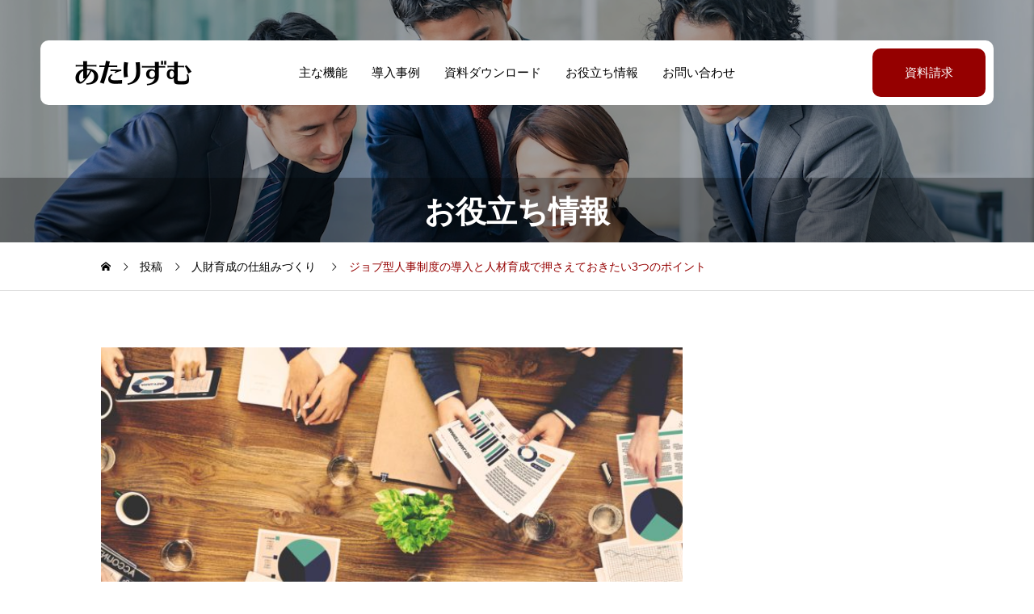

--- FILE ---
content_type: text/html; charset=UTF-8
request_url: https://www.atarhythm.com/2021/12/01/blog013/
body_size: 60837
content:
<!DOCTYPE html>
<html class="pc" lang="ja">
<head>
<meta charset="UTF-8">
<!--[if IE]><meta http-equiv="X-UA-Compatible" content="IE=edge"><![endif]-->
<meta name="viewport" content="width=device-width">
<meta name="description" content="世間の想像をはるかに超えて長く続いているコロナ禍。情勢が目まぐるしく変化する中で、企業体制の変更も余儀なくされました。テレワークの導入もコロナ禍によって取り入れられた新しい働き方のひとつで、今では多くの企業で実施されています。">
<link rel="pingback" href="https://www.atarhythm.com/atwebdev/xmlrpc.php">

<title>ジョブ型人事制度の導入と人材育成で押さえておきたい3つのポイント | あたりずむ</title>
<meta name='robots' content='max-image-preview:large' />
<link rel='dns-prefetch' href='//cdn.jsdelivr.net' />
<link rel='dns-prefetch' href='//fonts.googleapis.com' />
<link rel="alternate" type="application/rss+xml" title="あたりずむ &raquo; フィード" href="https://www.atarhythm.com/feed/" />
<link rel="alternate" type="application/rss+xml" title="あたりずむ &raquo; コメントフィード" href="https://www.atarhythm.com/comments/feed/" />
<link rel="alternate" title="oEmbed (JSON)" type="application/json+oembed" href="https://www.atarhythm.com/wp-json/oembed/1.0/embed?url=https%3A%2F%2Fwww.atarhythm.com%2F2021%2F12%2F01%2Fblog013%2F" />
<link rel="alternate" title="oEmbed (XML)" type="text/xml+oembed" href="https://www.atarhythm.com/wp-json/oembed/1.0/embed?url=https%3A%2F%2Fwww.atarhythm.com%2F2021%2F12%2F01%2Fblog013%2F&#038;format=xml" />
<meta name="description" content="世間の想像をはるかに超えて長く続いているコロナ禍。情勢が目まぐるしく変化する中で、企業体制の変更も余儀なくされました。テレワークの導入もコロナ禍によって取り入れられた新しい働き方のひとつで、今では多くの企業で実施されています。それに伴い今までの社内制度をはじめの見直しが必要になったものが多くあると思います。その中で最近注目されているのが人事制度です。直接会う機会が減った環境で、これまでと同じ評価制度が適用しにくくなった今、どのような人事制度にシフトしていけばよいのでしょうか" /><style id='wp-img-auto-sizes-contain-inline-css' type='text/css'>
img:is([sizes=auto i],[sizes^="auto," i]){contain-intrinsic-size:3000px 1500px}
/*# sourceURL=wp-img-auto-sizes-contain-inline-css */
</style>
<link rel='stylesheet' id='vkExUnit_common_style-css' href='https://www.atarhythm.com/atwebdev/wp-content/plugins/vk-all-in-one-expansion-unit/assets/css/vkExUnit_style.css?ver=9.88.1.0' type='text/css' media='all' />
<style id='vkExUnit_common_style-inline-css' type='text/css'>
:root {--ver_page_top_button_url:url(https://www.atarhythm.com/atwebdev/wp-content/plugins/vk-all-in-one-expansion-unit/assets/images/to-top-btn-icon.svg);}@font-face {font-weight: normal;font-style: normal;font-family: "vk_sns";src: url("https://www.atarhythm.com/atwebdev/wp-content/plugins/vk-all-in-one-expansion-unit/inc/sns/icons/fonts/vk_sns.eot?-bq20cj");src: url("https://www.atarhythm.com/atwebdev/wp-content/plugins/vk-all-in-one-expansion-unit/inc/sns/icons/fonts/vk_sns.eot?#iefix-bq20cj") format("embedded-opentype"),url("https://www.atarhythm.com/atwebdev/wp-content/plugins/vk-all-in-one-expansion-unit/inc/sns/icons/fonts/vk_sns.woff?-bq20cj") format("woff"),url("https://www.atarhythm.com/atwebdev/wp-content/plugins/vk-all-in-one-expansion-unit/inc/sns/icons/fonts/vk_sns.ttf?-bq20cj") format("truetype"),url("https://www.atarhythm.com/atwebdev/wp-content/plugins/vk-all-in-one-expansion-unit/inc/sns/icons/fonts/vk_sns.svg?-bq20cj#vk_sns") format("svg");}
/*# sourceURL=vkExUnit_common_style-inline-css */
</style>
<link rel='stylesheet' id='swiper-css' href='https://cdn.jsdelivr.net/npm/swiper@11/swiper-bundle.min.css?ver=11.0.0' type='text/css' media='all' />
<link rel='stylesheet' id='main-style-css' href='https://www.atarhythm.com/atwebdev/wp-content/themes/seeed_tcd105/style.css?ver=1.0.10' type='text/css' media='all' />
<link rel='stylesheet' id='design-plus-css' href='https://www.atarhythm.com/atwebdev/wp-content/themes/seeed_tcd105/css/design-plus.css?ver=1.0.10' type='text/css' media='all' />
<link rel='stylesheet' id='responsive-css' href='https://www.atarhythm.com/atwebdev/wp-content/themes/seeed_tcd105/css/responsive.css?ver=1.0.10' type='text/css' media='screen and (max-width:1391px)' />
<link rel='stylesheet' id='google-material-icon-css-css' href='https://fonts.googleapis.com/css2?family=Material+Symbols+Rounded%3Aopsz%2Cwght%2CFILL%2CGRAD%4020..48%2C100..700%2C0..1%2C-50..200&#038;ver=1.0.10' type='text/css' media='all' />
<style id='wp-block-library-inline-css' type='text/css'>
:root{--wp-block-synced-color:#7a00df;--wp-block-synced-color--rgb:122,0,223;--wp-bound-block-color:var(--wp-block-synced-color);--wp-editor-canvas-background:#ddd;--wp-admin-theme-color:#007cba;--wp-admin-theme-color--rgb:0,124,186;--wp-admin-theme-color-darker-10:#006ba1;--wp-admin-theme-color-darker-10--rgb:0,107,160.5;--wp-admin-theme-color-darker-20:#005a87;--wp-admin-theme-color-darker-20--rgb:0,90,135;--wp-admin-border-width-focus:2px}@media (min-resolution:192dpi){:root{--wp-admin-border-width-focus:1.5px}}.wp-element-button{cursor:pointer}:root .has-very-light-gray-background-color{background-color:#eee}:root .has-very-dark-gray-background-color{background-color:#313131}:root .has-very-light-gray-color{color:#eee}:root .has-very-dark-gray-color{color:#313131}:root .has-vivid-green-cyan-to-vivid-cyan-blue-gradient-background{background:linear-gradient(135deg,#00d084,#0693e3)}:root .has-purple-crush-gradient-background{background:linear-gradient(135deg,#34e2e4,#4721fb 50%,#ab1dfe)}:root .has-hazy-dawn-gradient-background{background:linear-gradient(135deg,#faaca8,#dad0ec)}:root .has-subdued-olive-gradient-background{background:linear-gradient(135deg,#fafae1,#67a671)}:root .has-atomic-cream-gradient-background{background:linear-gradient(135deg,#fdd79a,#004a59)}:root .has-nightshade-gradient-background{background:linear-gradient(135deg,#330968,#31cdcf)}:root .has-midnight-gradient-background{background:linear-gradient(135deg,#020381,#2874fc)}:root{--wp--preset--font-size--normal:16px;--wp--preset--font-size--huge:42px}.has-regular-font-size{font-size:1em}.has-larger-font-size{font-size:2.625em}.has-normal-font-size{font-size:var(--wp--preset--font-size--normal)}.has-huge-font-size{font-size:var(--wp--preset--font-size--huge)}.has-text-align-center{text-align:center}.has-text-align-left{text-align:left}.has-text-align-right{text-align:right}.has-fit-text{white-space:nowrap!important}#end-resizable-editor-section{display:none}.aligncenter{clear:both}.items-justified-left{justify-content:flex-start}.items-justified-center{justify-content:center}.items-justified-right{justify-content:flex-end}.items-justified-space-between{justify-content:space-between}.screen-reader-text{border:0;clip-path:inset(50%);height:1px;margin:-1px;overflow:hidden;padding:0;position:absolute;width:1px;word-wrap:normal!important}.screen-reader-text:focus{background-color:#ddd;clip-path:none;color:#444;display:block;font-size:1em;height:auto;left:5px;line-height:normal;padding:15px 23px 14px;text-decoration:none;top:5px;width:auto;z-index:100000}html :where(.has-border-color){border-style:solid}html :where([style*=border-top-color]){border-top-style:solid}html :where([style*=border-right-color]){border-right-style:solid}html :where([style*=border-bottom-color]){border-bottom-style:solid}html :where([style*=border-left-color]){border-left-style:solid}html :where([style*=border-width]){border-style:solid}html :where([style*=border-top-width]){border-top-style:solid}html :where([style*=border-right-width]){border-right-style:solid}html :where([style*=border-bottom-width]){border-bottom-style:solid}html :where([style*=border-left-width]){border-left-style:solid}html :where(img[class*=wp-image-]){height:auto;max-width:100%}:where(figure){margin:0 0 1em}html :where(.is-position-sticky){--wp-admin--admin-bar--position-offset:var(--wp-admin--admin-bar--height,0px)}@media screen and (max-width:600px){html :where(.is-position-sticky){--wp-admin--admin-bar--position-offset:0px}}

/*# sourceURL=wp-block-library-inline-css */
</style><style id='global-styles-inline-css' type='text/css'>
:root{--wp--preset--aspect-ratio--square: 1;--wp--preset--aspect-ratio--4-3: 4/3;--wp--preset--aspect-ratio--3-4: 3/4;--wp--preset--aspect-ratio--3-2: 3/2;--wp--preset--aspect-ratio--2-3: 2/3;--wp--preset--aspect-ratio--16-9: 16/9;--wp--preset--aspect-ratio--9-16: 9/16;--wp--preset--color--black: #000000;--wp--preset--color--cyan-bluish-gray: #abb8c3;--wp--preset--color--white: #ffffff;--wp--preset--color--pale-pink: #f78da7;--wp--preset--color--vivid-red: #cf2e2e;--wp--preset--color--luminous-vivid-orange: #ff6900;--wp--preset--color--luminous-vivid-amber: #fcb900;--wp--preset--color--light-green-cyan: #7bdcb5;--wp--preset--color--vivid-green-cyan: #00d084;--wp--preset--color--pale-cyan-blue: #8ed1fc;--wp--preset--color--vivid-cyan-blue: #0693e3;--wp--preset--color--vivid-purple: #9b51e0;--wp--preset--gradient--vivid-cyan-blue-to-vivid-purple: linear-gradient(135deg,rgb(6,147,227) 0%,rgb(155,81,224) 100%);--wp--preset--gradient--light-green-cyan-to-vivid-green-cyan: linear-gradient(135deg,rgb(122,220,180) 0%,rgb(0,208,130) 100%);--wp--preset--gradient--luminous-vivid-amber-to-luminous-vivid-orange: linear-gradient(135deg,rgb(252,185,0) 0%,rgb(255,105,0) 100%);--wp--preset--gradient--luminous-vivid-orange-to-vivid-red: linear-gradient(135deg,rgb(255,105,0) 0%,rgb(207,46,46) 100%);--wp--preset--gradient--very-light-gray-to-cyan-bluish-gray: linear-gradient(135deg,rgb(238,238,238) 0%,rgb(169,184,195) 100%);--wp--preset--gradient--cool-to-warm-spectrum: linear-gradient(135deg,rgb(74,234,220) 0%,rgb(151,120,209) 20%,rgb(207,42,186) 40%,rgb(238,44,130) 60%,rgb(251,105,98) 80%,rgb(254,248,76) 100%);--wp--preset--gradient--blush-light-purple: linear-gradient(135deg,rgb(255,206,236) 0%,rgb(152,150,240) 100%);--wp--preset--gradient--blush-bordeaux: linear-gradient(135deg,rgb(254,205,165) 0%,rgb(254,45,45) 50%,rgb(107,0,62) 100%);--wp--preset--gradient--luminous-dusk: linear-gradient(135deg,rgb(255,203,112) 0%,rgb(199,81,192) 50%,rgb(65,88,208) 100%);--wp--preset--gradient--pale-ocean: linear-gradient(135deg,rgb(255,245,203) 0%,rgb(182,227,212) 50%,rgb(51,167,181) 100%);--wp--preset--gradient--electric-grass: linear-gradient(135deg,rgb(202,248,128) 0%,rgb(113,206,126) 100%);--wp--preset--gradient--midnight: linear-gradient(135deg,rgb(2,3,129) 0%,rgb(40,116,252) 100%);--wp--preset--font-size--small: 13px;--wp--preset--font-size--medium: 20px;--wp--preset--font-size--large: 36px;--wp--preset--font-size--x-large: 42px;--wp--preset--spacing--20: 0.44rem;--wp--preset--spacing--30: 0.67rem;--wp--preset--spacing--40: 1rem;--wp--preset--spacing--50: 1.5rem;--wp--preset--spacing--60: 2.25rem;--wp--preset--spacing--70: 3.38rem;--wp--preset--spacing--80: 5.06rem;--wp--preset--shadow--natural: 6px 6px 9px rgba(0, 0, 0, 0.2);--wp--preset--shadow--deep: 12px 12px 50px rgba(0, 0, 0, 0.4);--wp--preset--shadow--sharp: 6px 6px 0px rgba(0, 0, 0, 0.2);--wp--preset--shadow--outlined: 6px 6px 0px -3px rgb(255, 255, 255), 6px 6px rgb(0, 0, 0);--wp--preset--shadow--crisp: 6px 6px 0px rgb(0, 0, 0);}:where(.is-layout-flex){gap: 0.5em;}:where(.is-layout-grid){gap: 0.5em;}body .is-layout-flex{display: flex;}.is-layout-flex{flex-wrap: wrap;align-items: center;}.is-layout-flex > :is(*, div){margin: 0;}body .is-layout-grid{display: grid;}.is-layout-grid > :is(*, div){margin: 0;}:where(.wp-block-columns.is-layout-flex){gap: 2em;}:where(.wp-block-columns.is-layout-grid){gap: 2em;}:where(.wp-block-post-template.is-layout-flex){gap: 1.25em;}:where(.wp-block-post-template.is-layout-grid){gap: 1.25em;}.has-black-color{color: var(--wp--preset--color--black) !important;}.has-cyan-bluish-gray-color{color: var(--wp--preset--color--cyan-bluish-gray) !important;}.has-white-color{color: var(--wp--preset--color--white) !important;}.has-pale-pink-color{color: var(--wp--preset--color--pale-pink) !important;}.has-vivid-red-color{color: var(--wp--preset--color--vivid-red) !important;}.has-luminous-vivid-orange-color{color: var(--wp--preset--color--luminous-vivid-orange) !important;}.has-luminous-vivid-amber-color{color: var(--wp--preset--color--luminous-vivid-amber) !important;}.has-light-green-cyan-color{color: var(--wp--preset--color--light-green-cyan) !important;}.has-vivid-green-cyan-color{color: var(--wp--preset--color--vivid-green-cyan) !important;}.has-pale-cyan-blue-color{color: var(--wp--preset--color--pale-cyan-blue) !important;}.has-vivid-cyan-blue-color{color: var(--wp--preset--color--vivid-cyan-blue) !important;}.has-vivid-purple-color{color: var(--wp--preset--color--vivid-purple) !important;}.has-black-background-color{background-color: var(--wp--preset--color--black) !important;}.has-cyan-bluish-gray-background-color{background-color: var(--wp--preset--color--cyan-bluish-gray) !important;}.has-white-background-color{background-color: var(--wp--preset--color--white) !important;}.has-pale-pink-background-color{background-color: var(--wp--preset--color--pale-pink) !important;}.has-vivid-red-background-color{background-color: var(--wp--preset--color--vivid-red) !important;}.has-luminous-vivid-orange-background-color{background-color: var(--wp--preset--color--luminous-vivid-orange) !important;}.has-luminous-vivid-amber-background-color{background-color: var(--wp--preset--color--luminous-vivid-amber) !important;}.has-light-green-cyan-background-color{background-color: var(--wp--preset--color--light-green-cyan) !important;}.has-vivid-green-cyan-background-color{background-color: var(--wp--preset--color--vivid-green-cyan) !important;}.has-pale-cyan-blue-background-color{background-color: var(--wp--preset--color--pale-cyan-blue) !important;}.has-vivid-cyan-blue-background-color{background-color: var(--wp--preset--color--vivid-cyan-blue) !important;}.has-vivid-purple-background-color{background-color: var(--wp--preset--color--vivid-purple) !important;}.has-black-border-color{border-color: var(--wp--preset--color--black) !important;}.has-cyan-bluish-gray-border-color{border-color: var(--wp--preset--color--cyan-bluish-gray) !important;}.has-white-border-color{border-color: var(--wp--preset--color--white) !important;}.has-pale-pink-border-color{border-color: var(--wp--preset--color--pale-pink) !important;}.has-vivid-red-border-color{border-color: var(--wp--preset--color--vivid-red) !important;}.has-luminous-vivid-orange-border-color{border-color: var(--wp--preset--color--luminous-vivid-orange) !important;}.has-luminous-vivid-amber-border-color{border-color: var(--wp--preset--color--luminous-vivid-amber) !important;}.has-light-green-cyan-border-color{border-color: var(--wp--preset--color--light-green-cyan) !important;}.has-vivid-green-cyan-border-color{border-color: var(--wp--preset--color--vivid-green-cyan) !important;}.has-pale-cyan-blue-border-color{border-color: var(--wp--preset--color--pale-cyan-blue) !important;}.has-vivid-cyan-blue-border-color{border-color: var(--wp--preset--color--vivid-cyan-blue) !important;}.has-vivid-purple-border-color{border-color: var(--wp--preset--color--vivid-purple) !important;}.has-vivid-cyan-blue-to-vivid-purple-gradient-background{background: var(--wp--preset--gradient--vivid-cyan-blue-to-vivid-purple) !important;}.has-light-green-cyan-to-vivid-green-cyan-gradient-background{background: var(--wp--preset--gradient--light-green-cyan-to-vivid-green-cyan) !important;}.has-luminous-vivid-amber-to-luminous-vivid-orange-gradient-background{background: var(--wp--preset--gradient--luminous-vivid-amber-to-luminous-vivid-orange) !important;}.has-luminous-vivid-orange-to-vivid-red-gradient-background{background: var(--wp--preset--gradient--luminous-vivid-orange-to-vivid-red) !important;}.has-very-light-gray-to-cyan-bluish-gray-gradient-background{background: var(--wp--preset--gradient--very-light-gray-to-cyan-bluish-gray) !important;}.has-cool-to-warm-spectrum-gradient-background{background: var(--wp--preset--gradient--cool-to-warm-spectrum) !important;}.has-blush-light-purple-gradient-background{background: var(--wp--preset--gradient--blush-light-purple) !important;}.has-blush-bordeaux-gradient-background{background: var(--wp--preset--gradient--blush-bordeaux) !important;}.has-luminous-dusk-gradient-background{background: var(--wp--preset--gradient--luminous-dusk) !important;}.has-pale-ocean-gradient-background{background: var(--wp--preset--gradient--pale-ocean) !important;}.has-electric-grass-gradient-background{background: var(--wp--preset--gradient--electric-grass) !important;}.has-midnight-gradient-background{background: var(--wp--preset--gradient--midnight) !important;}.has-small-font-size{font-size: var(--wp--preset--font-size--small) !important;}.has-medium-font-size{font-size: var(--wp--preset--font-size--medium) !important;}.has-large-font-size{font-size: var(--wp--preset--font-size--large) !important;}.has-x-large-font-size{font-size: var(--wp--preset--font-size--x-large) !important;}
/*# sourceURL=global-styles-inline-css */
</style>

<style id='classic-theme-styles-inline-css' type='text/css'>
/*! This file is auto-generated */
.wp-block-button__link{color:#fff;background-color:#32373c;border-radius:9999px;box-shadow:none;text-decoration:none;padding:calc(.667em + 2px) calc(1.333em + 2px);font-size:1.125em}.wp-block-file__button{background:#32373c;color:#fff;text-decoration:none}
/*# sourceURL=/wp-includes/css/classic-themes.min.css */
</style>
<link rel='stylesheet' id='contact-form-7-css' href='https://www.atarhythm.com/atwebdev/wp-content/plugins/contact-form-7/includes/css/styles.css?ver=5.4.2' type='text/css' media='all' />
<link rel='stylesheet' id='toc-screen-css' href='https://www.atarhythm.com/atwebdev/wp-content/plugins/table-of-contents-plus/screen.min.css?ver=2106' type='text/css' media='all' />
<link rel='stylesheet' id='veu-cta-css' href='https://www.atarhythm.com/atwebdev/wp-content/plugins/vk-all-in-one-expansion-unit/inc/call-to-action/package/assets/css/style.css?ver=9.88.1.0' type='text/css' media='all' />
<link rel='stylesheet' id='wp-block-paragraph-css' href='https://www.atarhythm.com/atwebdev/wp-includes/blocks/paragraph/style.min.css?ver=6.9' type='text/css' media='all' />
<link rel='stylesheet' id='wp-block-heading-css' href='https://www.atarhythm.com/atwebdev/wp-includes/blocks/heading/style.min.css?ver=6.9' type='text/css' media='all' />
<link rel='stylesheet' id='wp-block-image-css' href='https://www.atarhythm.com/atwebdev/wp-includes/blocks/image/style.min.css?ver=6.9' type='text/css' media='all' />
<script type="text/javascript" src="https://www.atarhythm.com/atwebdev/wp-includes/js/jquery/jquery.min.js?ver=3.7.1" id="jquery-core-js"></script>
<script type="text/javascript" src="https://www.atarhythm.com/atwebdev/wp-includes/js/jquery/jquery-migrate.min.js?ver=3.4.1" id="jquery-migrate-js"></script>
<link rel="https://api.w.org/" href="https://www.atarhythm.com/wp-json/" /><link rel="alternate" title="JSON" type="application/json" href="https://www.atarhythm.com/wp-json/wp/v2/posts/925" /><link rel="canonical" href="https://www.atarhythm.com/2021/12/01/blog013/" />
<link rel='shortlink' href='https://www.atarhythm.com/?p=925' />
<style id="current-page-style" type="text/css">
:root {
  --headline_font_size: 38px;
  --headline_font_size_sp: 20px;
  --single_post_title_font_size: 28px;
  --single_post_title_font_size_sp: 20px;
  --font_family_type1: Arial, "ヒラギノ角ゴ ProN W3", "Hiragino Kaku Gothic ProN", "メイリオ", Meiryo, sans-serif;
  --font_family_type2: Arial, "Hiragino Sans", "ヒラギノ角ゴ ProN", "Hiragino Kaku Gothic ProN", "游ゴシック", YuGothic, "メイリオ", Meiryo, sans-serif;
  --font_family_type3: "Times New Roman" , "游明朝" , "Yu Mincho" , "游明朝体" , "YuMincho" , "ヒラギノ明朝 Pro W3" , "Hiragino Mincho Pro" , "HiraMinProN-W3" , "HGS明朝E" , "ＭＳ Ｐ明朝" , "MS PMincho" , serif;
  --single_post_title_font_family:Arial, "Hiragino Sans", "ヒラギノ角ゴ ProN", "Hiragino Kaku Gothic ProN", "游ゴシック", YuGothic, "メイリオ", Meiryo, sans-serif;
}
body { font-size:16px; }
.rich_font { font-size:38px !important; }
@media screen and (max-width:1200px) {
  .rich_font { font-size:29px !important; }
}
@media screen and (max-width:800px) {
  body { font-size:14px; }
  .rich_font { font-size:20px !important; }
}
body, input, textarea { font-weight:500; font-family:var(--font_family_type2); }

.rich_font, .p-vertical { font-family:var(--font_family_type2); font-weight:600; }

#page_header .headline { font-family:var(--font_family_type2); font-weight:600; }

.rich_font_type1 { font-family:var(--font_family_type1); font-weight:600; }
.rich_font_type2 { font-family:var(--font_family_type2); font-weight:600; }
.rich_font_type3 { font-family:var(--font_family_type3); font-weight:600; }


.logo_text { font-size:32px; }
@media screen and (max-width:1200px) {
  .logo_text { font-size:20px; }
}
@media(hover: hover) {
  .animate_background .image_wrap img { width:100%; height:100%; will-change:transform; transition: transform  0.5s ease; }
  .animate_background:hover .image_wrap img { transform: scale(1.2); }
}

:root {
  --main_color: #950000;
  --main_color_dark: #770000;
  --main_color_light: #fff0f0;
  --main_color_hex: 149,0,0;
  --content_link_color: #000000;
  --content_link_color_light: #1e1e1e;
}
.styled_h2 {
  font-size:26px!important;
  text-align:left!important;
  font-weight:600!important;
  color:#ffffff;
  border-color:#000000;
  border-width:1px;
  border-style:solid;
border-left:none;
border-right:none;
border-top:none;
border-bottom:none;
background-color:transparent;
}
@media screen and (max-width:800px) {
  .styled_h2 { font-size:22px!important; }
}
.styled_h3 {
  font-size:22px!important;
  text-align:left!important;
  font-weight:600!important;
  color:#000000;
  border-color:#000000;
  border-width:2px;
  border-style:solid;
padding-left:1em!important;
padding-top:0.5em!important;
padding-bottom:0.5em!important;
border-right:none;
border-top:none;
border-bottom:none;
background-color:transparent;
}
@media screen and (max-width:800px) {
  .styled_h3 { font-size:20px!important; }
}
.styled_h4 {
  font-size:18px!important;
  text-align:left!important;
  font-weight:500!important;
  color:#000000;
  border-color:#dddddd;
  border-width:1px;
  border-style:dotted;
border-left:none;
border-right:none;
border-top:none;
padding-bottom:0.8em!important;
background-color:transparent;
}
@media screen and (max-width:800px) {
  .styled_h4 { font-size:18px!important; }
}
.styled_h5 {
  font-size:14px!important;
  text-align:left!important;
  font-weight:500!important;
  color:#000000;
  border-color:#000000;
  border-width:3px;
  border-style:double;
border-left:none;
border-right:none;
border-top:none;
border-bottom:none;
background-color:#ffffff;
padding:0.8em 1em!important;
}
@media screen and (max-width:800px) {
  .styled_h5 { font-size:16px!important; }
}
.post_content a.q_custom_button1 { min-width:280px; height:60px;border-radius:70px;color:#0085b2 !important; border-color:#0085b2; }
.post_content a.q_custom_button1:before { background-color:#0085b2 !important;opacity:0; }
.post_content a.q_custom_button1:hover { color:#fff !important; border-color:#0085b2 !important; }
.post_content a.q_custom_button1:hover:before { opacity:1; }
@media (max-width: 1200px) {
  .post_content a.q_custom_button1 { min-width:260px; }
}
@media (max-width: 800px) {
  .post_content a.q_custom_button1 { min-width:240px; height:50px; }
}
.post_content a.q_custom_button2 { min-width:280px; height:60px;border-radius:70px;color:#fff !important; background-color:#0085b2;border:none; }
.post_content a.q_custom_button2:before { background-color:#005380 !important;opacity:0; }
.post_content a.q_custom_button2:hover {  }
.post_content a.q_custom_button2:hover:before { opacity:1; }
@media (max-width: 1200px) {
  .post_content a.q_custom_button2 { min-width:260px; }
}
@media (max-width: 800px) {
  .post_content a.q_custom_button2 { min-width:240px; height:50px; }
}
.post_content a.q_custom_button3 { min-width:280px; height:60px;border-radius:70px;color:#fff !important; border-color:#0085b2; }
.post_content a.q_custom_button3:before { background-color:#0085b2;opacity:1; }
.post_content a.q_custom_button3:hover { color:#0085b2 !important; border-color:#0085b2; !important }
.post_content a.q_custom_button3:hover:before { opacity:0; }
@media (max-width: 1200px) {
  .post_content a.q_custom_button3 { min-width:260px; }
}
@media (max-width: 800px) {
  .post_content a.q_custom_button3 { min-width:240px; height:50px; }
}
.q_frame1 {
  background:#ffffff;
  border-radius:0px;
  border-width:1px;
  border-color:#dddddd;
  border-style:solid;
}
.q_frame1 .q_frame_label {
  color:#000000;
}
.q_frame2 {
  background:#ffffff;
  border-radius:0px;
  border-width:1px;
  border-color:#009aff;
  border-style:solid;
}
.q_frame2 .q_frame_label {
  color:#009aff;
}
.q_frame3 {
  background:#ffffff;
  border-radius:10px;
  border-width:1px;
  border-color:#f9b42d;
  border-style:solid;
}
.q_frame3 .q_frame_label {
  color:#f9b42d;
}
.q_underline1 {
  font-weight:500;
  background-image: -webkit-linear-gradient(left, transparent 50%, #fff799 50%);
  background-image: -moz-linear-gradient(left, transparent 50%, #fff799 50%);
  background-image: linear-gradient(to right, transparent 50%, #fff799 50%);
  background-position:-100% 0.8em;}
.q_underline2 {
  font-weight:600;
  background-image: -webkit-linear-gradient(left, transparent 50%, #99f9ff 50%);
  background-image: -moz-linear-gradient(left, transparent 50%, #99f9ff 50%);
  background-image: linear-gradient(to right, transparent 50%, #99f9ff 50%);
  }
.q_underline3 {
  font-weight:600;
  background-image: -webkit-linear-gradient(left, transparent 50%, #ff99b8 50%);
  background-image: -moz-linear-gradient(left, transparent 50%, #ff99b8 50%);
  background-image: linear-gradient(to right, transparent 50%, #ff99b8 50%);
  }
.speech_balloon1 .speech_balloon_text_inner {
  color:#000000;
  background-color:#ffdfdf;
  border-color:#ffdfdf;
}
.speech_balloon1 .before { border-left-color:#ffdfdf; }
.speech_balloon1 .after { border-right-color:#ffdfdf; }
.speech_balloon2 .speech_balloon_text_inner {
  color:#000000;
  background-color:#ffffff;
  border-color:#ff5353;
}
.speech_balloon2 .before { border-left-color:#ff5353; }
.speech_balloon2 .after { border-right-color:#ffffff; }
.speech_balloon3 .speech_balloon_text_inner {
  color:#000000;
  background-color:#ccf4ff;
  border-color:#ccf4ff;
}
.speech_balloon3 .before { border-left-color:#ccf4ff; }
.speech_balloon3 .after { border-right-color:#ccf4ff; }
.speech_balloon4 .speech_balloon_text_inner {
  color:#000000;
  background-color:#ffffff;
  border-color:#0789b5;
}
.speech_balloon4 .before { border-left-color:#0789b5; }
.speech_balloon4 .after { border-right-color:#ffffff; }
.qt_google_map .pb_googlemap_custom-overlay-inner { background:#000000; color:#ffffff; }
.qt_google_map .pb_googlemap_custom-overlay-inner::after { border-color:#000000 transparent transparent transparent; }

body.home.show_index_header_content #header {
    display: block;
}</style>


<link rel="icon" href="https://www.atarhythm.com/atwebdev/wp-content/uploads/2021/09/favicon64-1.png" sizes="32x32" />
<link rel="icon" href="https://www.atarhythm.com/atwebdev/wp-content/uploads/2021/09/favicon64-1.png" sizes="192x192" />
<link rel="apple-touch-icon" href="https://www.atarhythm.com/atwebdev/wp-content/uploads/2021/09/favicon64-1.png" />
<meta name="msapplication-TileImage" content="https://www.atarhythm.com/atwebdev/wp-content/uploads/2021/09/favicon64-1.png" />
<!-- [ VK All in One Expansion Unit Article Structure Data ] --><script type="application/ld+json">{"@context":"https://schema.org/","@type":"Article","headline":"ジョブ型人事制度の導入と人材育成で押さえておきたい3つのポイント","image":"https://www.atarhythm.com/atwebdev/wp-content/uploads/2021/11/atBlog013.jpg","datePublished":"2021-12-01T15:33:09+09:00","dateModified":"2024-06-29T12:00:11+09:00","author":{"@type":"","name":"wpmaster","url":"https://www.atarhythm.com/","sameAs":""}}</script><!-- [ / VK All in One Expansion Unit Article Structure Data ] --></head>
<body id="body" class="wp-singular post-template-default single single-post postid-925 single-format-standard wp-embed-responsive wp-theme-seeed_tcd105 post-name-blog013 post-type-post header_design_type1 hide_blog_date hide_news_image no_comment_form">
<div id="js-body-start"></div>


<header id="header">
 <p id="header_logo">
 <a href="https://www.atarhythm.com/" title="あたりずむ">
    <img class="logo_image pc" src="https://www.atarhythm.com/atwebdev/wp-content/uploads/2021/11/atLogo01-L.png?1769147876" alt="あたりずむ" title="あたりずむ" width="150" height="40" />
    <img class="logo_image mobile" src="https://www.atarhythm.com/atwebdev/wp-content/uploads/2021/11/atLogo01-L.png?1769147876" alt="あたりずむ" title="あたりずむ" width="150" height="40" />
     </a>
</p>

 <div id="drawer_menu_button"><span></span><span></span><span></span></div> <nav id="global_menu" class="menu-%e3%83%a1%e3%82%a4%e3%83%b3%e3%83%a1%e3%83%8b%e3%83%a5%e3%83%bc-container"><ul id="menu-%e3%83%a1%e3%82%a4%e3%83%b3%e3%83%a1%e3%83%8b%e3%83%a5%e3%83%bc" class="menu"><li id="menu-item-616" class="menu-item menu-item-type-custom menu-item-object-custom menu-item-616"><a href="https://www.atarhythm.com/function/">主な機能</a></li>
<li id="menu-item-617" class="menu-item menu-item-type-custom menu-item-object-custom menu-item-617"><a href="https://atarhythm.com/case/">導入事例</a></li>
<li id="menu-item-615" class="menu-item menu-item-type-post_type menu-item-object-page menu-item-615"><a href="https://www.atarhythm.com/download/">資料ダウンロード</a></li>
<li id="menu-item-684" class="menu-item menu-item-type-custom menu-item-object-custom menu-item-has-children menu-item-684"><a href="https://atarhythm.com/blog/">お役立ち情報</a>
<ul class="sub-menu">
	<li id="menu-item-1454" class="menu-item menu-item-type-taxonomy menu-item-object-category menu-item-1454"><a href="https://www.atarhythm.com/category/category2/">タレントマネジメント</a></li>
	<li id="menu-item-621" class="menu-item menu-item-type-taxonomy menu-item-object-category current-post-ancestor current-menu-parent current-post-parent menu-item-621"><a href="https://www.atarhythm.com/category/category1/">人財育成の仕組みづくり</a></li>
</ul>
</li>
<li id="menu-item-612" class="menu-item menu-item-type-post_type menu-item-object-page menu-item-612"><a href="https://www.atarhythm.com/inquiry/">お問い合わせ</a></li>
</ul></nav>  <a id="header_button" href="https://www.atarhythm.com/download/"  class="label">資料請求</a>
 
 
</header>

<div id="container">

 <div id="page_header">

  <h1 class="headline" style="background:rgba(0,0,0,0.3);"><span>お役立ち情報</span></h1>
 
  <div class="overlay" style="background:rgba(0,0,0,0.3);"></div>
 <img src="https://www.atarhythm.com/atwebdev/wp-content/uploads/2024/06/BL-Top-01.png" alt="" width="1450" height="600">
 
</div>

<div id="bread_crumb" class="inview">
 <ul itemscope itemtype="https://schema.org/BreadcrumbList">
  <li itemprop="itemListElement" itemscope itemtype="https://schema.org/ListItem" class="home"><a itemprop="item" href="https://www.atarhythm.com/"><span itemprop="name">ホーム</span></a><meta itemprop="position" content="1"></li>
 <li itemprop="itemListElement" itemscope itemtype="https://schema.org/ListItem"><a itemprop="item" href="https://www.atarhythm.com/2021/12/01/blog013/"><span itemprop="name">投稿</span></a><meta itemprop="position" content="2"></li>
  <li class="category" itemprop="itemListElement" itemscope itemtype="https://schema.org/ListItem">
    <a itemprop="item" href="https://www.atarhythm.com/category/category1/"><span itemprop="name">人財育成の仕組みづくり</span></a>
    <meta itemprop="position" content="3">
 </li>
  <li class="last" itemprop="itemListElement" itemscope itemtype="https://schema.org/ListItem"><span itemprop="name">ジョブ型人事制度の導入と人材育成で押さえておきたい3つのポイント</span><meta itemprop="position" content="4"></li>
  </ul>
</div>

<div id="main_content">

 <div id="main_col">

  <article id="article">

   
   
   <div id="single_post_header">
        <div class="image">
     <img src="https://www.atarhythm.com/atwebdev/wp-content/uploads/2021/11/atBlog013-680x415.jpg" width="680" height="415" />
    </div>
            <div class="category_button_list">
          <a class="category_button" href="https://www.atarhythm.com/category/category1/">人財育成の仕組みづくり</a>
         </div>
        <div class="title_area">
     <h1 class="title entry-title">ジョブ型人事制度の導入と人材育成で押さえておきたい3つのポイント</h1>
         </div>
   </div>

   
   
   
   
      <div class="post_content clearfix">
    
<p>世間の想像をはるかに超えて長く続いているコロナ禍。情勢が目まぐるしく変化する中で、企業体制の変更も余儀なくされました。テレワークの導入もコロナ禍によって取り入れられた新しい働き方のひとつで、今では多くの企業で実施されています。それに伴い今までの社内制度をはじめの見直しが必要になったものが多くあると思います。その中で最近注目されているのが人事制度です。<br>直接会う機会が減った環境で、これまでと同じ評価制度が適用しにくくなった今、どのような人事制度にシフトしていけばよいのでしょうか。<br>本記事では、注目されているジョブ型人事制度と人材育成の必要性をご紹介していきます。</p>



<div id="toc_container" class="no_bullets"><p class="toc_title">目次</p><ul class="toc_list"><li><a href="#i"><span class="toc_number toc_depth_1">1</span> ジョブ型人事制度とは？</a></li><li><a href="#i-2"><span class="toc_number toc_depth_1">2</span> ジョブ型人事制度における人材育成の必要性①～自社固有のスキルやノウハウの伝承～</a></li><li><a href="#i-3"><span class="toc_number toc_depth_1">3</span> ジョブ型人事制度における人材育成の必要性②～スキルはすぐに錆びる～</a></li><li><a href="#i-4"><span class="toc_number toc_depth_1">4</span> ジョブ型人事制度における人材育成の必要性③～職務とスキルの明確化～</a></li><li><a href="#i-5"><span class="toc_number toc_depth_1">5</span> まとめ</a></li></ul></div>




<h2 class="wp-block-heading"><span id="i">ジョブ型人事制度とは？</span></h2>



<p>これまでの日本の人事制度はメンバーシップ型の人事制度が主流とされてきました。<br>「日本型雇用」とも呼ばれており、新卒一括採用、終身雇用、年功序列などが特徴として挙げられます。人柄などの人物像を重視して採用し、社内で様々な職種・仕事内容を経験させ、本人の意見も取り入れつつ適性を見極めながら会社内で育成をしていく方針です。また、早期退職を防ぐために勤続年数に応じた退職金を付与するなど終身雇用のように長く務めてもらうことを目的とした仕組みです。</p>



<p>しかし、テレワークが普及し同じプロジェクトのメンバーにもオンライン上で会うことが多くなり「今までは一緒に仕事をしていればメンバーの頑張りを目の前で見ることができていたけど、テレワークになってそれぞれのメンバーが何をしているかが見えにくくなってしまったから、仕事の結果以外で何を評価したらいいか悩んでいるんだ。」と頭を悩ませているリーダーの方もいらっしゃいました。</p>



<p>そこで注目を浴びているのがジョブ型の人事制度です。<br>企業での業務や役割を明確にしたうえで、必要な能力やノウハウ、スキルを持った人材を採用、配置する制度となっており、業務内容に応じた結果で評価がしやすく、テレワークという環境下での評価制度に適していると言われています。</p>



<p>しかしここで勘違いされがちなのが人材育成面です。<br>従来のメンバーシップ型は、人物像を中心にした人事制度のため、職務遂行に必要なスキルや能力、経験などをOJTや研修を通して、自社の中で育てていく必要がありました。<br>それに対しジョブ型では、すでに職務遂行に必要なスキルや能力、経験を持っている人を採用・配置していくので、人材育成は必要ないと思う方も多いのではないでしょうか。それは大きな間違いで、ジョブ型の人事制度であっても人材育成は重要になってきます。</p>



<h2 class="wp-block-heading"><span id="i-2">ジョブ型人事制度における人材育成の必要性①～自社固有のスキルやノウハウの伝承～</span></h2>



<p>ジョブ型雇用で採用された人の場合、能力面が重要視されているため職務遂行に必要な知識、能力、経験はあります。しかし、新卒入社の人など以前から会社に在籍している人と比較すると、職務遂行のレベルは高くても、会社特有のことまで理解できている人は多くありません。</p>



<p>そのため、自社ならではのノウハウや、固有のスキルなどを知らずに職務に取り掛り、せっかくの能力を生かすことができない場合があります。つまり、自社の強みを生かしてくれる働きができないということです。</p>



<p>ある企業のプロジェクトリーダーの方から経験談として「最近他社から優秀な人をヘッドハンティングできたのに、いざ一緒に働いてみたら求めていた半分ぐらいの結果になってしまったんだ。振り返りの時に個別で話を聞いてみたら前社と仕事のやり方が全然違って、直接聞く機会もなくて、どうしていいかわからなかったって言われちゃったんだよ。もっと早く気が付いてあげればよかった。」という話をうかがいました。<br>どんなに個人の能力が高くても、自社のやり方やノウハウ、固有のスキルや強みを学ぶ場がなければ十分な力を発揮できずに終わってしまいます。そのような状況を防ぐためにも、研修などで改めて自社の強みを理解したり、知ることのできる機会を会社側が設けることで、能力を発揮できるよう手助けをすることができます。<br>しかし、いくら重要とはいえ、せっかく能力を重視して採用をしたから、なるべく時間をかけたくないという意見も出てくると思います。その場合は、職務遂行の能力は持ち合わせているので、OJTなど、業務の中で伝承しながら育成していくやり方もひとつの方法です。</p>



<p>いずれにしても、職務遂行の知識やスキルだけ持っていても会社のことを理解していない場合、活躍できる機会を逃してしまうので、自社で活躍できるようになるための人材育成は重要になります。</p>



<h2 class="wp-block-heading"><span id="i-3">ジョブ型人事制度における人材育成の必要性②～スキルはすぐに錆びる～</span></h2>



<p>昨今VUCA時代と呼ばれて久しく、コロナ禍により一層激動の時代を迎えています。その著しい変化に伴い、持っている知識やスキルが急に役に立たなくなる時代が知らぬ間にすぐにそこまで迫っていることもあるのです。</p>



<p>先日とある企業の優秀な営業の方に会ったときに話を伺うと「最近全然契約が取れないんですよ。コロナ禍で自分の強みだった対面営業や接待が難しくなって受注件数が伸び悩んでるって自覚はあるんですけど、次にどう繋げたらいいかがわからなくて……。」と悩まれているようでした。<br>これまで同じ営業スタイルで順調に来ていた彼は、ほかの方法を取り入れるなど新しいことにチャレンジしてこなかったため、大きく変わった環境にうまく適応することができず取り残されてしまったのです。</p>



<p>これはジョブ型雇用で採用された人も陥る可能性があります。<br>「採用された時点」では当然職務遂行に必要な知識、能力、経験を持って入社してきます。しかし、どんなに優秀な知識やスキル、経験を持っていても、現状に満足して自分を磨かなくなってしまうと錆びついてしまい、せっかく重要視した能力が使い物にならなくなってしまうのです。<br>せっかくコストをかけて採用した人材が活躍できずに悩む姿は見たくないと思います。<br>状況の変化に取り残されてしまう人材を減らす工夫として企業側からの手助けが必要になります。<br>日ごろからそれぞれが自分磨きできるよう、社外と交流できる場づくり、任意で学べる講習会やEラーニングなどを会社が提供できるような体制づくりが大切になります。</p>



<div class="wp-block-image"><figure class="aligncenter size-full is-resized"><a href="https://www.atarhythm.com/download-fg010201/"><img fetchpriority="high" decoding="async" src="https://www.atarhythm.com/atwebdev/wp-content/uploads/2021/09/cta-fg010201.png" alt="" class="wp-image-649" width="465" height="330" srcset="https://www.atarhythm.com/atwebdev/wp-content/uploads/2021/09/cta-fg010201.png 620w, https://www.atarhythm.com/atwebdev/wp-content/uploads/2021/09/cta-fg010201-300x213.png 300w" sizes="(max-width: 465px) 100vw, 465px" /></a></figure></div>



<h2 class="wp-block-heading"><span id="i-4">ジョブ型人事制度における人材育成の必要性③～職務とスキルの明確化～</span></h2>



<p>企業が成長するためには自社の強みやこれから力を入れなくてはいけない部分を認識することも重要になります。そのためには、精度の高い洗い出しが求められ、様々な手段を用いて日々努力されているかと思います。<br>例えば、独立行政法人情報処理推進機構（IPA）が提供しているi コンピテンシディクショナリ（iCD）は業務を見える化し、必要な人材を明確化する辞書として活用することができます。<br>ジョブ型の人事制度を導入するうえで必要なことは、自社ビジネスにおいてどのような職務とスキルが必要で、不足しているところはどこかを明確にすることです。</p>



<p>先日ある企業の採用担当の方から「この間あるプロジェクトを進めるうえで適材と思える人を採用できたと思っていたんです。でもふたを開けてみたら意外と社内でも似たような経験をしている人がいて……。私全然知らなかったんです。少し無理をして採用したから、もっと社内に目を向けるべきだったなと思いました。」と少し後悔をした話を伺いました。<br>職務とそれに必要なスキルの洗い出しを行うことができれば、社内で不足しているスキルが自然と浮かび上がってきます。すなわち、社内にいる既存の人材に何が足りないか、何があれば進んでいない職務遂行ができるかを明確にでき、足りない人材を採用するというジョブ型雇用だけでなく、既存の社員の人材育成までも的確に進めることができます。<br>日本では終身雇用制度が主流だったため人材の流動性はまだ低く、少子高齢化の影響もあり、足りない人材を採用することは容易なことではありません。<br>ジョブ型人事制度を採り入れる準備として、職務とスキルの見える化を進めることができれば、同時に社内の優秀なリソースである既存社員を有効に人材育成することができるし、ジョブ型雇用で採用した人材の職務の変更が必要な場合でも、的確な配置転換を行うことができます。</p>



<p>採用コストが他国と比較したときにまだまだ高い日本市場では、既存社員を有効に活用する人材育成の環境を整えておかなければ、ジョブ型の人事制度だけではとても費用対効果に見合わなくなります。<br>そのためメンバーシップ型の人材制度で一定数の人材を確保するとともに、並行してジョブ型人事制度で必要な人材を的確に採用していく体制を作りましょう。</p>



<h2 class="wp-block-heading"><span id="i-5">まとめ</span></h2>



<p>いかがだったでしょうか。</p>



<p>日々目まぐるしく変わる情勢の中で、優秀な人材を会社に集めるためにジョブ型雇用の導入が注目されていますが、その準備としてまずは社内に目を向けて現状を的確に把握することが大切です。<br>職務とそれに必要なスキル、同時に社内にいる人材のスキルも洗い出すことによって、どのような人を採用しなければいけないのかを見える化することができ、ジョブ型の人事制度を用いて最適な人材を確保できる可能性が高まります。</p>



<p>しかし、企業を成長させることを目標とした時、最適なメンバーをそろえることがゴールではありません。日々変化していく市場の中で活躍していく人材を育てていくためにも、会社が学びの環境を提供できる体制づくりが必要になります。</p>



<p>まだまだ人材の流動性が低い中、確保した人材で最大限の力が発揮できる組織作りを目指していきましょう。</p>



<p>ファインドゲートでは社内の人材育成強化を検討する際に、考慮すべきポイントをまとめた入門資料「人材育成の目的の大切さに気づくためのガイドブック」~人材育成担当の気づきのヒントがここにある~　をご用意しました。本資料は、人材育成を強化したい方には必見の資料です。ぜひダウンロードいただき、ご覧ください。</p>
<section class="veu_cta" id="veu_cta-346"><h1 class="cta_title">お役立ち資料</h1><div class="cta_body"><div class="cta_body_image cta_body_image_center"><a href="https://www.atarhythm.com/download-fg010101/"><img width="620" height="440" src="https://www.atarhythm.com/atwebdev/wp-content/uploads/2023/10/cta-fg010101.png" class="attachment-large size-large" alt="" srcset="https://www.atarhythm.com/atwebdev/wp-content/uploads/2023/10/cta-fg010101.png 620w, https://www.atarhythm.com/atwebdev/wp-content/uploads/2023/10/cta-fg010101-300x213.png 300w" sizes="(max-width: 620px) 100vw, 620px" /></a></div><div class="cta_body_txt image_exist"></div></div><!-- [ /.vkExUnit_cta_body ] --></section>   </div>

   
   
   
      <div id="next_prev_post">
    <a class="item prev_post" href="https://www.atarhythm.com/2021/11/23/blog012/">
 <p class="title"><span>コミュニケーションの質をアップさせる人材育成とは？</span></p>
 <p class="nav">前の記事</p>
</a>
<a class="item next_post" href="https://www.atarhythm.com/2021/12/08/blog014/">
 <p class="title"><span>人材育成の効果をアップさせるティーチングのポイント</span></p>
 <p class="nav">次の記事</p>
</a>
   </div>

   
   
  </article><!-- END #article -->

  
  
    <div id="related_post">

   <h3 class="headline">関連記事</h3>

   <div class="related_post_carousel swiper">
    <div class="post_list swiper-wrapper">
          <a class="item animate_background swiper-slide" href="https://www.atarhythm.com/2022/02/24/blog023/">
      <div class="image_wrap">
       <img loading="lazy" class="image" src="https://www.atarhythm.com/atwebdev/wp-content/uploads/2022/02/atBlog023-1030x630.jpg" width="480" height="294" />
      </div>
      <div class="content">
       <h4 class="title"><span>人材育成におけるエンゲージメントとは？</span></h4>
             </div>
     </a>
          <a class="item animate_background swiper-slide" href="https://www.atarhythm.com/2022/03/18/blog026/">
      <div class="image_wrap">
       <img loading="lazy" class="image" src="https://www.atarhythm.com/atwebdev/wp-content/uploads/2022/03/atBlog026-1030x630.jpg" width="480" height="294" />
      </div>
      <div class="content">
       <h4 class="title"><span>人材育成とマネジメントの関係に潜む思わぬ落とし穴とは！？</span></h4>
             </div>
     </a>
          <a class="item animate_background swiper-slide" href="https://www.atarhythm.com/2021/09/30/blog004/">
      <div class="image_wrap">
       <img loading="lazy" class="image" src="https://www.atarhythm.com/atwebdev/wp-content/uploads/2021/10/atBlog004-1030x630.jpg" width="480" height="294" />
      </div>
      <div class="content">
       <h4 class="title"><span>中小企業の人材育成計画作成 ３つのポイント</span></h4>
             </div>
     </a>
          <a class="item animate_background swiper-slide" href="https://www.atarhythm.com/2021/10/19/blog007/">
      <div class="image_wrap">
       <img loading="lazy" class="image" src="https://www.atarhythm.com/atwebdev/wp-content/uploads/2021/10/atBlog007-1030x630.jpg" width="480" height="294" />
      </div>
      <div class="content">
       <h4 class="title"><span>人材育成における研修企画の作り方と効果的なポイント</span></h4>
             </div>
     </a>
         </div><!-- END .post_list -->
   </div><!-- END .related_post_carousel -->

  </div><!-- END #related_post -->
  
 </div><!-- END #main_col -->

 
</div><!-- END #main_content -->


 
 
 
 
  <footer id="footer">

    <div id="footer_catch">
   <p>『あたりずむ』でビジネスを成長させよう</p>
  </div>
  
  <div id="footer_inner">

   <p id="footer_logo">
 <a href="https://www.atarhythm.com/" title="あたりずむ">
    <img class="logo_image pc" src="https://www.atarhythm.com/atwebdev/wp-content/uploads/2021/11/atLogo01-L.png?1769147876" alt="あたりずむ" title="あたりずむ" width="150" height="40" />
    <img class="logo_image mobile" src="https://www.atarhythm.com/atwebdev/wp-content/uploads/2021/11/atLogo01-L.png?1769147876" alt="あたりずむ" title="あたりずむ" width="150" height="40" />
     </a>
</p>


   
  </div>

    <div id="footer_nav" class="swiper">
   <ul id="menu-%e3%83%95%e3%83%83%e3%82%bf%e3%83%bc%e3%83%a1%e3%83%8b%e3%83%a5%e3%83%bc" class="swiper-wrapper"><li id="menu-item-623" class="menu-item menu-item-type-post_type menu-item-object-page menu-item-623 swiper-slide"><a href="https://www.atarhythm.com/company/">会社概要</a></li>
<li id="menu-item-631" class="menu-item menu-item-type-post_type menu-item-object-page menu-item-631 swiper-slide"><a href="https://www.atarhythm.com/news/">お知らせ</a></li>
<li id="menu-item-622" class="menu-item menu-item-type-post_type menu-item-object-page menu-item-622 swiper-slide"><a href="https://www.atarhythm.com/inquiry/">お問い合わせ</a></li>
<li id="menu-item-624" class="menu-item menu-item-type-post_type menu-item-object-page menu-item-624 swiper-slide"><a href="https://www.atarhythm.com/security-policy/">情報セキュリティー方針</a></li>
<li id="menu-item-1319" class="menu-item menu-item-type-post_type menu-item-object-page menu-item-1319 swiper-slide"><a href="https://www.atarhythm.com/quality/">品質管理方針</a></li>
<li id="menu-item-628" class="menu-item menu-item-type-post_type menu-item-object-page menu-item-628 swiper-slide"><a href="https://www.atarhythm.com/privacy-policy/">個人情報保護方針</a></li>
</ul>  </div>
  
 </footer>

 
</div><!-- #container -->

<p id="copyright"><span>Copyright © 2026 findgate,Inc. Allrights Reserved.</span></p>

<div id="return_top">
 <a class="no_auto_scroll" href="#body"><span>PAGE TOP</span></a>
</div>

<div id="drawer_menu">

 <div class="header">
  <div id="drawer_mneu_close_button"></div>
 </div>

  <div id="mobile_menu" class="menu-%e3%83%a1%e3%82%a4%e3%83%b3%e3%83%a1%e3%83%8b%e3%83%a5%e3%83%bc-container"><ul id="menu-%e3%83%a1%e3%82%a4%e3%83%b3%e3%83%a1%e3%83%8b%e3%83%a5%e3%83%bc-1" class="menu"><li class="menu-item menu-item-type-custom menu-item-object-custom menu-item-616"><a href="https://www.atarhythm.com/function/">主な機能</a></li>
<li class="menu-item menu-item-type-custom menu-item-object-custom menu-item-617"><a href="https://atarhythm.com/case/">導入事例</a></li>
<li class="menu-item menu-item-type-post_type menu-item-object-page menu-item-615"><a href="https://www.atarhythm.com/download/">資料ダウンロード</a></li>
<li class="menu-item menu-item-type-custom menu-item-object-custom menu-item-has-children menu-item-684"><a href="https://atarhythm.com/blog/">お役立ち情報</a>
<ul class="sub-menu">
	<li class="menu-item menu-item-type-taxonomy menu-item-object-category menu-item-1454"><a href="https://www.atarhythm.com/category/category2/">タレントマネジメント</a></li>
	<li class="menu-item menu-item-type-taxonomy menu-item-object-category current-post-ancestor current-menu-parent current-post-parent menu-item-621"><a href="https://www.atarhythm.com/category/category1/">人財育成の仕組みづくり</a></li>
</ul>
</li>
<li class="menu-item menu-item-type-post_type menu-item-object-page menu-item-612"><a href="https://www.atarhythm.com/inquiry/">お問い合わせ</a></li>
</ul></div>
 
</div>


<script type="speculationrules">
{"prefetch":[{"source":"document","where":{"and":[{"href_matches":"/*"},{"not":{"href_matches":["/atwebdev/wp-*.php","/atwebdev/wp-admin/*","/atwebdev/wp-content/uploads/*","/atwebdev/wp-content/*","/atwebdev/wp-content/plugins/*","/atwebdev/wp-content/themes/seeed_tcd105/*","/*\\?(.+)"]}},{"not":{"selector_matches":"a[rel~=\"nofollow\"]"}},{"not":{"selector_matches":".no-prefetch, .no-prefetch a"}}]},"eagerness":"conservative"}]}
</script>
<script type="text/javascript" src="https://cdn.jsdelivr.net/npm/swiper@11/swiper-bundle.min.js?ver=11.0.0" id="swiper-js"></script>
<script type="text/javascript" src="https://www.atarhythm.com/atwebdev/wp-content/themes/seeed_tcd105/js/counter.js?ver=1.0.10" id="counter-js"></script>
<script type="text/javascript" src="https://www.atarhythm.com/atwebdev/wp-content/themes/seeed_tcd105/js/waypoints.min.js?ver=1.0.10" id="waypoints-js"></script>
<script type="text/javascript" src="https://www.atarhythm.com/atwebdev/wp-includes/js/comment-reply.min.js?ver=6.9" id="comment-reply-js" async="async" data-wp-strategy="async" fetchpriority="low"></script>
<script type="text/javascript" src="https://www.atarhythm.com/atwebdev/wp-content/themes/seeed_tcd105/js/comment.js?ver=1.0.10" id="comment-js"></script>
<script type="text/javascript" src="https://www.atarhythm.com/atwebdev/wp-content/themes/seeed_tcd105/js/jquery.easing.1.4.js?ver=1.0.10" id="jquery.easing.1.4-js"></script>
<script type="text/javascript" src="https://www.atarhythm.com/atwebdev/wp-content/themes/seeed_tcd105/js/jscript.js?ver=1.0.10" id="jscript-js"></script>
<script type="text/javascript" src="https://www.atarhythm.com/atwebdev/wp-content/themes/seeed_tcd105/js/jquery.cookie.min.js?ver=1.0.10" id="jquery.cookie.min-js"></script>
<script type="text/javascript" src="https://www.atarhythm.com/atwebdev/wp-includes/js/dist/vendor/wp-polyfill.min.js?ver=3.15.0" id="wp-polyfill-js"></script>
<script type="text/javascript" id="contact-form-7-js-extra">
/* <![CDATA[ */
var wpcf7 = {"api":{"root":"https://www.atarhythm.com/wp-json/","namespace":"contact-form-7/v1"}};
var wpcf7 = {"api":{"root":"https://www.atarhythm.com/wp-json/","namespace":"contact-form-7/v1"}};
//# sourceURL=contact-form-7-js-extra
/* ]]> */
</script>
<script type="text/javascript" src="https://www.atarhythm.com/atwebdev/wp-content/plugins/contact-form-7/includes/js/index.js?ver=5.4.2" id="contact-form-7-js"></script>
<script type="text/javascript" src="https://www.atarhythm.com/atwebdev/wp-content/plugins/table-of-contents-plus/front.min.js?ver=2106" id="toc-front-js"></script>
<script type="text/javascript" src="https://www.atarhythm.com/atwebdev/wp-content/plugins/vk-all-in-one-expansion-unit/inc/smooth-scroll/js/smooth-scroll.min.js?ver=9.88.1.0" id="smooth-scroll-js-js"></script>
<script type="text/javascript" id="vkExUnit_master-js-js-extra">
/* <![CDATA[ */
var vkExOpt = {"ajax_url":"https://www.atarhythm.com/atwebdev/wp-admin/admin-ajax.php"};
var vkExOpt = {"ajax_url":"https://www.atarhythm.com/atwebdev/wp-admin/admin-ajax.php"};
//# sourceURL=vkExUnit_master-js-js-extra
/* ]]> */
</script>
<script type="text/javascript" src="https://www.atarhythm.com/atwebdev/wp-content/plugins/vk-all-in-one-expansion-unit/assets/js/all.min.js?ver=9.88.1.0" id="vkExUnit_master-js-js"></script>
<script>


(function($) {
  if( $('.design_plan_list_slider.swiper').length ){
    let design_price_list_wrap = new Swiper(".design_plan_list_slider", {
      slidesPerView: "auto",
      freeMode: {
        enabled: true,
        sticky: false,
        momentumBounce: false,
      },
      navigation: {
        nextEl: ".plan_list_button_next",
        prevEl: ".plan_list_button_prev",
      },
      scrollbar: {
        el: ".plan_list_scrollbar",
        hide: false,
        draggable: true,
        dragSize: 200,
      },
      grabCursor: true,
      breakpoints: {
        1060: {
          freeMode: {
            enabled: false,
            sticky: false,
            momentumBounce: false,
          },
        }
      }
    });
  };
})(jQuery);


(function($) {

  if( $('.megamenu_post_carousel').length ){
    let megamenu_post_carousel = new Swiper(".megamenu_post_carousel", {
      loop: true,
      speed: 600,
      slidesPerView: 2,
      autoplay: {
        delay: 5000,
        disableOnInteraction: false,
      },
      navigation: {
        nextEl: ".megamenu_carousel_button_next",
        prevEl: ".megamenu_carousel_button_prev",
      },
    });
  };

})(jQuery);



(function($) {

  if( $('.related_post_carousel').length ){
    let related_post_carousel = new Swiper(".related_post_carousel", {
      slidesPerView: 2,
      resistanceRatio: 0,
      autoplay: {
        enabled: true,
        delay: 5000,
      },
      breakpoints: {
        800: {
          slidesPerView: 3,
        }
      }
    });
  };

})(jQuery);






(function($) {

  if( $('#footer_nav').length ){
    let footer_nav = new Swiper("#footer_nav", {
      loop: false,
      centeredSlides: false,
      slidesPerView: "auto",
      grabCursor: true,
      freeMode: {
        enabled: true,
        sticky: false,
        momentumBounce: false,
      },
    });
  };

})(jQuery);



(function($) {

  
  const targets = document.querySelectorAll('.inview');
  const options = {
    root: null,
    rootMargin: '-100px 0px',
    threshold: 0
  };
  const observer = new IntersectionObserver(intersect, options);
  targets.forEach(target => {
    observer.observe(target);
  });
  function intersect(entries) {
    entries.forEach(entry => {
      if (entry.isIntersecting) {
        $(entry.target).addClass('animate');
        $(".item",entry.target).each(function(i){
          $(this).delay(i * 300).queue(function(next) {
            $(this).addClass('animate');
            next();
          });
        });
        observer.unobserve(entry.target);
      }
    });
  }



  
})( jQuery );

</script>
</body>
</html>